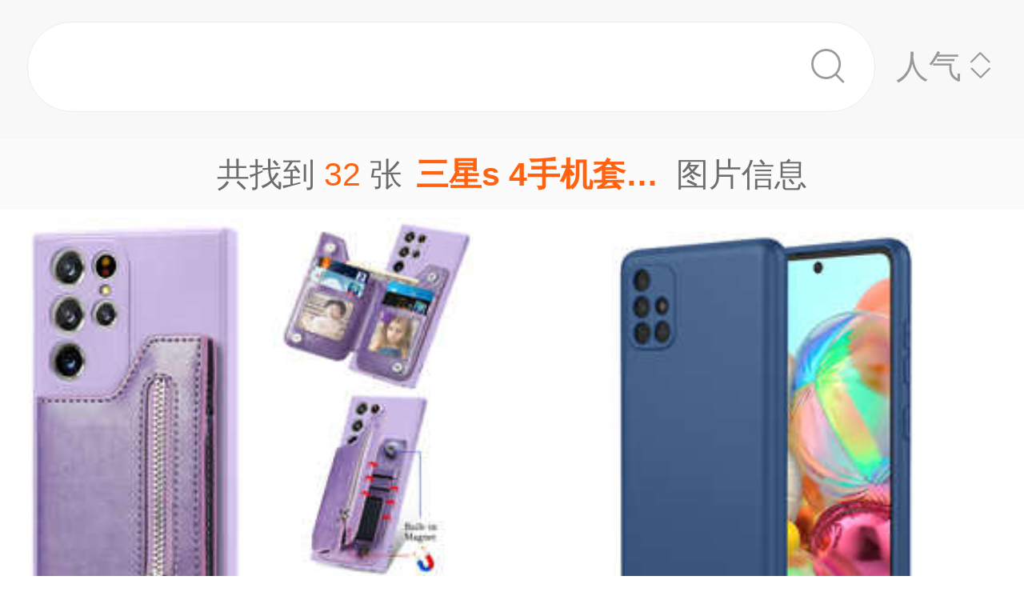

--- FILE ---
content_type: text/html;charset=UTF-8
request_url: https://m.1688.com/pic/-C8FDD0C7732034CAD6BBFACCD7CDBCC6AC.html
body_size: 7295
content:
<!DOCTYPE html>
<html>
<head>
  <meta charset="utf-8">
  <meta http-equiv="x-ua-compatible" content="ie=edge">
  <meta name="applicable-device" content="mobile">
  <meta name="data-spm" content="a261b">
  <meta name="viewport" content="width=device-width, initial-scale=1.0, minimum-scale=1.0, maximum-scale=1.0, user-scalable=no">
  <meta name="keywords" content="三星s 4手机套,三星s 4手机套大全">
  <meta name="description" content="阿里巴巴为您找到约32张三星s 4手机套，阿里巴巴的三星s 4手机套大全拥有海量精选高清图片，大量的细节图，多角度拍摄，全方位真人展示，为您购买三星s 4手机套相关产品提供全方位的图片参考。您还可以找等相关产品图片信息。">
  <meta property="og:type" content="image" />
  <meta property="og:image" content="https://cbu01.alicdn.com/img/ibank/O1CN01aPatuY1iU7SKLfNb3_!!959374415-0-cib.search.jpg" />
  <link rel="canonical" href="https://m.1688.com/pic/-C8FDD0C7732034CAD6BBFACCD7CDBCC6AC.html" />
  <link rel="shortcut icon" type="image/x-icon" href="//cbu01.alicdn.com/favicon.ico?_=2020" />
  <link rel="dns-prefetch" href="//g.alicdn.com">
  <link rel="dns-prefetch" href="//gw.alicdn.com">
  <link rel="dns-prefetch" href="//at.alicdn.com">
  <link rel="dns-prefetch" href="//cbu01.alicdn.com">
  <link rel="prefetch" href="//at.alicdn.com/t/font_517299_345i7s00onefjemi.ttf">
  <link href="/57px.png" rel="apple-touch-icon-precomposed" sizes="57x57" />
  <link href="/72px.png" rel="apple-touch-icon-precomposed" sizes="72x72" />
  <link href="/114px.png" rel="apple-touch-icon-precomposed" sizes="114x114" />
  <link href="/144px.png" rel="apple-touch-icon-precomposed" sizes="144x144" />
  <title>三星s 4手机套图片-海量高清三星s 4手机套图片大全 - 阿里巴巴</title>
      
        <link rel="stylesheet" href="//b.alicdn.com/c/npm/hypernova-app/seo-wap/c/??biz/m-search-cardslider/1.0.6/index.css,lib/normalize/7.1.0/index.css,lib/call-all-app/1.1.0/index.css,common/m-seo-search-bar-simple/1.0.10/index.css,biz/m-seo-pic/1.0.11/index.css,common/m-search-modal/1.0.14/index.css,biz/m-search-navigo-bridge/1.0.3/index.css,common/m-search-errors/1.0.1/index.css,lib/m-reset-css/1.1.7/index.css,common/m-search-backtop/1.0.0/index.css,common/m-search-footer/1.0.0/index.css">
      <script src="//g.alicdn.com/hypernova-app/hypernova-mobile-core/c/lib/seajs/0.0.1/sea.js"></script>
  <script src="//g.alicdn.com/mtb/??lib-promise/3.1.3/polyfillB.js,lib-mtop/2.6.1/mtop.js"></script>
  <script src="//b.alicdn.com/s/polyfill.min.js?features=default,fetch,RegeneratorRuntime"></script>
  <script type="text/javascript" src="//astyle.alicdn.com/??fdevlib/js/gallery/jquery/jquery-latest.js"></script>
  <script src="//g.alicdn.com/hypernova-app/hypernova-mobile-core/c/??lib/si/0.0.1/index.js,lib/fastclick/0.0.1/index.js,lib/mext-hd/0.0.1/index.js,lib/si-plugin-viewport/0.0.1/index.js,lib/si-plugin-bindevents/0.0.1/index.js,lib/si-plugin-mtop/0.0.1/index.js,lib/detector/0.0.1/index.js,lib/si-plugin-ua/0.0.1/index.js,lib/si-plugin-document-title/0.0.1/index.js,lib/si-plugin-cookie/0.0.1/index.js,lib/si-bootstrap/0.0.1/index.js"></script>
  <script src="//g.alicdn.com/assets-group/jplus/0.0.9/index.js"></script>
  <script>
    window.seajs.config({
      alias: {
        "lib/si": "lib/si/0.0.1/index",
        "lib/mext-hd": "lib/mext-hd/0.0.1/index",
        "lib/fastclick": "lib/fastclick/0.0.1/index.js",
        "lib/si-plugin-viewport": "lib/si-plugin-viewport/0.0.1/index",
        "lib/si-plugin-bindevents": "lib/si-plugin-bindevents/0.0.1/index",
        "lib/si-plugin-mtop": "lib/si-plugin-mtop/0.0.1/index",
        "lib/detector":"lib/detector/0.0.1/index",
        "lib/si-plugin-ua": "lib/si-plugin-ua/0.0.1/index",
        "lib/si-plugin-document-title": "lib/si-plugin-document-title/0.0.1/index",
        "lib/si-plugin-cookie": "lib/si-plugin-cookie/0.0.1/index",
        "lib/si-bootstrap": "lib/si-bootstrap/0.0.1/index"
      }
    });
  </script>
          <script src="//b.alicdn.com/c/npm/hypernova-app/seo-wap/c/??lib/histate/1.1.0/index.js,biz/m-search-cardslider/1.0.6/index.js,lib/app-detector/1.1.0/index.js,lib/struct/4.3.0/index.js,lib/storage/1.1.0/index.js,lib/call-all-app/1.1.0/index.js,common/m-seo-search-bar-simple/1.0.10/index.js,lib/navigo/1.1.1/index.js,biz/m-seo-pic/1.0.11/index.js,lib/overscroll-behavior/1.0.3/index.js,common/m-search-modal/1.0.14/index.js,biz/m-search-navigo-bridge/1.0.3/index.js,common/m-search-errors/1.0.1/index.js,lib/lazyload/10.5.0/index.js,common/m-search-backtop/1.0.0/index.js,common/m-search-footer/1.0.0/index.js,lib/call-mini-app/1.1.0/index.js"></script>
    
      <script>
    window.seajs.config({alias: {"lib/histate":"lib/histate/1.1.0/index","biz/m-search-cardslider":"biz/m-search-cardslider/1.0.6/index","lib/app-detector":"lib/app-detector/1.1.0/index","lib/struct":"lib/struct/4.3.0/index","lib/storage":"lib/storage/1.1.0/index","lib/call-all-app":"lib/call-all-app/1.1.0/index","common/m-seo-search-bar-simple":"common/m-seo-search-bar-simple/1.0.10/index","lib/navigo":"lib/navigo/1.1.1/index","biz/m-seo-pic":"biz/m-seo-pic/1.0.11/index","lib/overscroll-behavior":"lib/overscroll-behavior/1.0.3/index","common/m-search-modal":"common/m-search-modal/1.0.14/index","biz/m-search-navigo-bridge":"biz/m-search-navigo-bridge/1.0.3/index","common/m-search-errors":"common/m-search-errors/1.0.1/index","lib/lazyload":"lib/lazyload/10.5.0/index","common/m-search-backtop":"common/m-search-backtop/1.0.0/index","common/m-search-footer":"common/m-search-footer/1.0.0/index","lib/call-mini-app":"lib/call-mini-app/1.1.0/index"}});
    window.seajs.require('lib/mext-hd')(75, 1);
    window.seajs.require('lib/si-bootstrap')(["m-search-cardslider","call-all-app","m-seo-search-bar-simple","m-seo-pic","m-search-modal","m-search-navigo-bridge","m-search-backtop","m-search-footer"], {"m-search-cardslider":"biz/m-search-cardslider","m-seo-search-bar-simple":"common/m-seo-search-bar-simple","m-search-backtop":"common/m-search-backtop","m-seo-pic":"biz/m-seo-pic","m-search-navigo-bridge":"biz/m-search-navigo-bridge","m-search-modal":"common/m-search-modal","call-all-app":"lib/call-all-app","m-search-footer":"common/m-search-footer"});
</script>
  <script type="application/ld+json">
    {
      "@context": "https://ziyuan.baidu.com/contexts/cambrian.jsonld",
      "@id": "https://m.1688.com/pic/-C8FDD0C7732034CAD6BBFACCD7CDBCC6AC.html",
      "appid": "1595357276540749",
      "title": "三星s 4手机套图片-海量高清三星s 4手机套图片大全 - 阿里巴巴",
      "images": "[https://cbu01.alicdn.com/img/ibank/O1CN01aPatuY1iU7SKLfNb3_!!959374415-0-cib.search.jpg, https://cbu01.alicdn.com/img/ibank/O1CN01th9ti51Tbi1N6xTUh_!!976342401-0-cib.search.jpg, https://cbu01.alicdn.com/img/ibank/O1CN01L21OtK1iU7KZd7q6K_!!959374415-0-cib.search.jpg]",
      "description": "阿里巴巴为您找到约32张三星s 4手机套，阿里巴巴的三星s 4手机套大全拥有海量精选高清图片，大量的细节图，多角度拍摄，全方位真人展示，为您购买三星s 4手机套相关产品提供全方位的图片参考。您还可以找等相关产品图片信息。",
      "pubDate": "2019-01-10T00:00:00",
      "upDate": "2026-01-20T00:00:00"
    }
  </script>
</head>
<body data-spm="12436361"><script>
with(document)with(body)with(insertBefore(createElement("script"),firstChild))setAttribute("exparams","category=&userid=&aplus&asid=AQAAAABrZW5psnfwKgAAAADZEg5KM4IdeA==&aat=&abb=&ret=ali%5fresin%5ftrace%3dc%5fsrescnt%3d32%7cc%5fsep%3d1%7cc%5fset%3d1006%7cc%5fsefilter%3d0%7cc%5fsemi%3d0%7cc%5fsek%3d%25C8%25FD%25D0%25C7s%2b4%25CA%25D6%25BB%25FA%25CC%25D7%25CD%25BC%25C6%25AC%7cc%5fbid%3d20190102%5f2&c_signed=&hn=vine%2dcnseo033061088088%2ecenter%2ena610&at_bu=cbu&sidx=IQbUnYgURdx1veKtrqh3s4ylOTkvtVg+ikWfOaX55lzyXhFmjkSRJwfQ5F2YXbmJfWvCO++63t2ZJE/uNApmVUriRhOsd22xMmAGqdOZD9Ui9RRUxF2nF9f4tCR8SAXXMVeOgdJslqyAIyfxXW1hgeyhe+I7VoxI5+hS41GTP1I=",id="beacon-aplus",src="//g.alicdn.com/alilog/??/aplus_plugin_b2bfront/index.js,mlog/aplus_wap.js")
</script>
  <script>
    window.seajs.require('lib/mext-hd')(75, (screen.availWidth || screen.width) / 375);
  </script>
    <script>
    var jplusUtil = window.jplusUtil
    var setConfig = jplusUtil && jplusUtil.setConfig

    setConfig('goldlog', [{
      selectorAttr: 'data-jplus-goldlog-data',
      type: 'clk',
      postUrl: '//gm.mmstat.com',
      path: '/btob.4'
    }])

    setConfig('exp', {
      config: {
        selector: '.item-link',
        visible: '0.3',
        duration: '300',
        tagName: 'data-jplus-exp-base',
        postUrl: 'https://dj.1688.com/ci_bb_group',
        postParams: 'batchFeedbackList',
        postSize: 'max',
        method: 'post',
        propsMap: {
          url: 'data-jplus-exp-url'
        },
      }
    })
  </script>
  
<script src="//g.alicdn.com/assets-group/call-in/0.0.2/index.js"></script>

<script src="//air.1688.com/alim-h5/h5-wireless-script/pages/banner-and-poplayer.js?wh_ttid=native"></script>

<script src=https://g.alicdn.com/assets-group/cbu-splus/0.0.8/index.js></script>

<call-all-app></call-all-app>


<m-search-navigo-bridge>
</m-search-navigo-bridge>
<m-search-modal>
	<div class="search-modal"></div>
</m-search-modal>

 <m-seo-search-bar-simple>

	<div class="search-bar">
		<div class="main-title">
														</div>
    
		<div class="main-block">
			<div class="bar_search">
				<button class="bar_search-btn" >
					<span class="bar_search-btn_text"></span>
					<i class="icon search bar_search-icon_search"></i>    
				</button>
				<div id="filter" class="filter_group-item price-filter">
					<span>人气</span>
					<i class="icon back filter_group-price_icon top"></i>
					<i class="icon back filter_group-price_icon bottom"></i>
				</div>
			</div>
		</div>
	</div>
</m-seo-search-bar-simple>

<m-seo-pic
  data-props-listdata=    '{"keywords":"三星s 4手机套图片"}'
>
<div class="search-list">
	<div class="list_counter">
		<span>共找到&nbsp;<span id="counter-number">32</span>&nbsp;张<h1 id="counter-name">三星s 4手机套图片</h1>图片信息</span>
	</div>
			<div id="list-main" class="list_column pic-group"  data-spm="20190109">
															<a href="//m.1688.com/offer/746617679448.html" class="pic-item">
										<img class="image_src" data-src="https://cbu01.alicdn.com/img/ibank/O1CN01aPatuY1iU7SKLfNb3_!!959374415-0-cib.jpg_270x270xzq60.jpg" src="https://cbu01.alicdn.com/img/ibank/O1CN01aPatuY1iU7SKLfNb3_!!959374415-0-cib.jpg_270x270xzq60.jpg" alt="源头适用三星S22 Ultra卡包手机壳支架Samsung S23拉链钱包保护套" />
													<h3 class="pic-item_title">
								源头适用<font color=red>三星S</font>22 Ultra卡包手机壳支架Samsung S23拉链钱包保护套
															</h3>
											</a>


				
																<a href="//m.1688.com/offer/776590320458.html" class="pic-item">
										<img class="image_src" data-src="https://cbu01.alicdn.com/img/ibank/O1CN01th9ti51Tbi1N6xTUh_!!976342401-0-cib.jpg_270x270xzq60.jpg" src="https://cbu01.alicdn.com/img/ibank/O1CN01th9ti51Tbi1N6xTUh_!!976342401-0-cib.jpg_270x270xzq60.jpg" alt="适用三星A80/A90肤感液态硅胶壳A55手机壳/A73/A53/A71三星A40" />
													<h3 class="pic-item_title">
								适用三星A80/A90肤感液态硅胶壳A55手机壳/A73/A53/A71三星A40
															</h3>
											</a>


				
																<a href="//m.1688.com/offer/746534102300.html" class="pic-item">
										<img class="image_src" data-src="https://cbu01.alicdn.com/img/ibank/O1CN01L21OtK1iU7KZd7q6K_!!959374415-0-cib.jpg_270x270xzq60.jpg" src="https://cbu01.alicdn.com/img/ibank/O1CN01L21OtK1iU7KZd7q6K_!!959374415-0-cib.jpg_270x270xzq60.jpg" alt="跨境热销适用三星Z Fold3手机壳 折叠屏PU翻盖商务A53 5G手机皮套" />
													<h3 class="pic-item_title">
								跨境热销适用三星Z Fold3手机壳 折叠屏PU翻盖商务A53 5G手机皮套
															</h3>
											</a>


				
																<a href="//m.1688.com/offer/702320873214.html" class="pic-item">
										<img class="image_src" data-src="https://cbu01.alicdn.com/img/ibank/O1CN01sB205m1LmgKiQYvbd_!!2139361342-0-cib.jpg_270x270xzq60.jpg" src="https://cbu01.alicdn.com/img/ibank/O1CN01sB205m1LmgKiQYvbd_!!2139361342-0-cib.jpg_270x270xzq60.jpg" alt="适用三星折叠屏Zflip7手机壳创意星球亮片滴胶新款Zflip6/5保护套" />
													<h3 class="pic-item_title">
								适用三星折叠屏Zflip7手机壳创意星球亮片滴胶新款Zflip6/5保护套
															</h3>
											</a>


				
																<a href="//m.1688.com/offer/866831043484.html" class="pic-item">
										<img class="image_src" data-src="https://cbu01.alicdn.com/img/ibank/O1CN01PbQZoQ2LC32MYiGMm_!!2216081719655-0-cib.jpg_270x270xzq60.jpg" src="https://cbu01.alicdn.com/img/ibank/O1CN01PbQZoQ2LC32MYiGMm_!!2216081719655-0-cib.jpg_270x270xzq60.jpg" alt="适用三星S26U透明S25防摔S23P亚克力A36二合一1.5手机壳TPU+PC" />
													<h3 class="pic-item_title">
								适用<font color=red>三星S</font>26U透明S25防摔S23P亚克力A36二合一1.5手机壳TPU+PC
															</h3>
											</a>


				
																<a href="//m.1688.com/offer/652890566441.html" class="pic-item">
										<img class="image_src" data-src="https://cbu01.alicdn.com/img/ibank/O1CN01vxDziV1iU7KmtaV5t_!!959374415-0-cib.jpg_270x270xzq60.jpg" src="https://cbu01.alicdn.com/img/ibank/O1CN01vxDziV1iU7KmtaV5t_!!959374415-0-cib.jpg_270x270xzq60.jpg" alt="适用三星Galaxy Z Fold4/5/6手机皮套 压花翻盖磁吸三星A06手机壳" />
													<h3 class="pic-item_title">
								适用三星Galaxy Z Fold4/5/6手机皮套 压花翻盖磁吸三星A06手机壳
															</h3>
											</a>


				
																<a href="//m.1688.com/offer/911463933067.html" class="pic-item">
										<img class="image_src" data-src="https://cbu01.alicdn.com/img/ibank/O1CN01BqHGYf1x9FvwQ4VfC_!!2214219676400-0-cib.jpg_270x270xzq60.jpg" src="https://cbu01.alicdn.com/img/ibank/O1CN01BqHGYf1x9FvwQ4VfC_!!2214219676400-0-cib.jpg_270x270xzq60.jpg" alt="适用三星s24ultra手机壳新款透明磁吸壳三星s25plus手机壳批发S23" />
													<h3 class="pic-item_title">
								适用<font color=red>三星s</font>24ultra手机壳新款透明磁吸壳<font color=red>三星s</font>25plus手机壳批发S23
															</h3>
											</a>


				
																<a href="//m.1688.com/offer/925355626950.html" class="pic-item">
										<img class="image_src" data-src="https://cbu01.alicdn.com/img/ibank/O1CN01zcm2lw1Q69saA7dAw_!!2219456801926-0-cib.jpg_270x270xzq60.jpg" src="https://cbu01.alicdn.com/img/ibank/O1CN01zcm2lw1Q69saA7dAw_!!2219456801926-0-cib.jpg_270x270xzq60.jpg" alt="ins风蝴蝶适用三星S25Ultra手机壳简约iPhone17小清新S24fe定图案" />
													<h3 class="pic-item_title">
								ins风蝴蝶适用<font color=red>三星S</font>25Ultra手机壳简约iPhone17小清新S24fe定图案
															</h3>
											</a>


				
																<a href="//m.1688.com/offer/1012513429971.html" class="pic-item">
										<img class="image_src" data-src="https://cbu01.alicdn.com/img/ibank/O1CN01ZjU1mj24of3MoXx0M_!!3537267438-0-cib.jpg_270x270xzq60.jpg" src="https://cbu01.alicdn.com/img/ibank/O1CN01ZjU1mj24of3MoXx0M_!!3537267438-0-cib.jpg_270x270xzq60.jpg" alt="磁吸二合一适用oppofindx9Pro定 制双层防摔findx8/x7ultra手机壳" />
													<h3 class="pic-item_title">
								磁吸二合一适用oppofindx9Pro定 制双层防摔findx8/x7ultra手机壳
															</h3>
											</a>


				
																<a href="//m.1688.com/offer/909871742651.html" class="pic-item">
										<img class="image_src" data-src="https://cbu01.alicdn.com/img/ibank/O1CN01Y1tN182A0dQ3Zso9Y_!!4139918141-0-cib.jpg_270x270xzq60.jpg" src="https://cbu01.alicdn.com/img/ibank/O1CN01Y1tN182A0dQ3Zso9Y_!!4139918141-0-cib.jpg_270x270xzq60.jpg" alt="适用华为PuraXP50pocket2手机壳折叠屏波点立体米ni支架保护套S" />
													<h3 class="pic-item_title">
								适用华为PuraXP50pocket2手机壳折叠屏波点立体米ni支架保护套S
															</h3>
											</a>


													
																<a href="//m.1688.com/offer/872504112536.html" class="pic-item">
										<img class="image_src" data-src="https://cbu01.alicdn.com/img/ibank/O1CN01j0YqSw1NzARtXL3wI_!!2209922861640-0-cib.jpg_270x270xzq60.jpg" src="https://cbu01.alicdn.com/img/ibank/O1CN01j0YqSw1NzARtXL3wI_!!2209922861640-0-cib.jpg_270x270xzq60.jpg" alt="适用三星S24ultra手机壳ZFlip6折叠机Zfold6防摔Zfold4皮套Zflip5" />
													<h3 class="pic-item_title">
								适用<font color=red>三星S</font>24ultra手机壳ZFlip6折叠机Zfold6防摔Zfold4皮套Zflip5
															</h3>
											</a>


				
																<a href="//m.1688.com/offer/802732161249.html" class="pic-item">
										<img class="image_src" data-src="https://cbu01.alicdn.com/img/ibank/O1CN01n6d6fT1FkUtf0rZRU_!!994130525-0-cib.jpg_270x270xzq60.jpg" src="https://cbu01.alicdn.com/img/ibank/O1CN01n6d6fT1FkUtf0rZRU_!!994130525-0-cib.jpg_270x270xzq60.jpg" alt="适用三星SAMSUNG手机壳Galaxy S任意拉链型号定制15年跨境厂家" />
													<h3 class="pic-item_title">
								适用<font color=red>三星S</font>AMSUNG手机壳Galaxy S任意拉链型号定制15年跨境厂家
															</h3>
											</a>


				
																<a href="//m.1688.com/offer/783599505750.html" class="pic-item">
										<img class="image_src" data-src="https://cbu01.alicdn.com/img/ibank/O1CN01BuyfOL1NzAKp0dLym_!!2209922861640-0-cib.jpg_270x270xzq60.jpg" src="https://cbu01.alicdn.com/img/ibank/O1CN01BuyfOL1NzAKp0dLym_!!2209922861640-0-cib.jpg_270x270xzq60.jpg" alt="1适用三星Z Flip4手机壳GalaxyZ Flip5插卡防盗刷带保护套" />
													<h3 class="pic-item_title">
								1适用三星Z Flip4手机壳GalaxyZ Flip5插卡防盗刷带保护套
															</h3>
											</a>


				
																<a href="//m.1688.com/offer/913266992136.html" class="pic-item">
										<img class="image_src" data-src="https://cbu01.alicdn.com/img/ibank/O1CN01eV5qfK1NkVzC27cmS_!!2215432291608-0-cib.jpg_270x270xzq60.jpg" src="https://cbu01.alicdn.com/img/ibank/O1CN01eV5qfK1NkVzC27cmS_!!2215432291608-0-cib.jpg_270x270xzq60.jpg" alt="适用三星s24ultra手机壳新款透明磁吸壳三星s25plus手机壳批发S23" />
													<h3 class="pic-item_title">
								适用<font color=red>三星s</font>24ultra手机壳新款透明磁吸壳<font color=red>三星s</font>25plus手机壳批发S23
															</h3>
											</a>


				
																<a href="//m.1688.com/offer/794690651866.html" class="pic-item">
										<img class="image_src" data-src="https://cbu01.alicdn.com/img/ibank/O1CN01O65VJD1JwBSjMXWqO_!!3252991092-0-cib.jpg_270x270xzq60.jpg" src="https://cbu01.alicdn.com/img/ibank/O1CN01O65VJD1JwBSjMXWqO_!!3252991092-0-cib.jpg_270x270xzq60.jpg" alt="新款迷彩手机壳适用苹果15promax三合一手机套三星手机壳跨境热卖" />
													<h3 class="pic-item_title">
								新款迷彩手机壳适用苹果15promax三合一手机套三星手机壳跨境热卖
															</h3>
											</a>


				
																<a href="//m.1688.com/offer/784638547551.html" class="pic-item">
										<img class="image_src" data-src="https://cbu01.alicdn.com/img/ibank/O1CN01MsISO92K6GLUxwPAt_!!2215487319507-0-cib.jpg_270x270xzq60.jpg" src="https://cbu01.alicdn.com/img/ibank/O1CN01MsISO92K6GLUxwPAt_!!2215487319507-0-cib.jpg_270x270xzq60.jpg" alt="外贸新款适用SAMsung A55 5G 蓝光IMD闪粉滴胶镶钻手机壳A35 5G" />
													<h3 class="pic-item_title">
								外贸新款适用SAMsung A55 5G 蓝光IMD闪粉滴胶镶钻手机壳A35 5G
															</h3>
											</a>


				
																<a href="//m.1688.com/offer/709507956357.html" class="pic-item">
										<img class="image_src" data-src="https://cbu01.alicdn.com/img/ibank/O1CN01tabciY1iU7SJksdAo_!!959374415-0-cib.jpg_270x270xzq60.jpg" src="https://cbu01.alicdn.com/img/ibank/O1CN01tabciY1iU7SJksdAo_!!959374415-0-cib.jpg_270x270xzq60.jpg" alt="适用三星S26Ultra手机壳防盗刷指环扣挂绳卡包Samsung A17/36皮套" />
													<h3 class="pic-item_title">
								适用<font color=red>三星S</font>26Ultra手机壳防盗刷指环扣挂绳卡包Samsung A17/36皮套
															</h3>
											</a>


				
																<a href="//m.1688.com/offer/911457270132.html" class="pic-item">
										<img class="image_src" data-src="https://cbu01.alicdn.com/img/ibank/O1CN01UF957223Hr4EaHgD0_!!2216336227231-0-cib.jpg_270x270xzq60.jpg" src="https://cbu01.alicdn.com/img/ibank/O1CN01UF957223Hr4EaHgD0_!!2216336227231-0-cib.jpg_270x270xzq60.jpg" alt="适用三星s24ultra手机壳新款透明磁吸壳三星s25plus手机壳批发S23" />
													<h3 class="pic-item_title">
								适用<font color=red>三星s</font>24ultra手机壳新款透明磁吸壳<font color=red>三星s</font>25plus手机壳批发S23
															</h3>
											</a>


				
																<a href="//m.1688.com/offer/1009155287532.html" class="pic-item">
										<img class="image_src" data-src="https://cbu01.alicdn.com/img/ibank/O1CN019PbF7224of3NAn0UL_!!3537267438-0-cib.jpg_270x270xzq60.jpg" src="https://cbu01.alicdn.com/img/ibank/O1CN019PbF7224of3NAn0UL_!!3537267438-0-cib.jpg_270x270xzq60.jpg" alt="磁吸二合一菲林壳适用小米17promax磨砂15/14ultra手机壳Pro防摔" />
													<h3 class="pic-item_title">
								磁吸二合一菲林壳适用小米17promax磨砂15/14ultra手机壳Pro防摔
															</h3>
											</a>


				
																<a href="//m.1688.com/offer/871873254348.html" class="pic-item">
										<img class="image_src" data-src="https://cbu01.alicdn.com/img/ibank/O1CN01JOwU971NzAKrvZmxg_!!2209922861640-0-cib.jpg_270x270xzq60.jpg" src="https://cbu01.alicdn.com/img/ibank/O1CN01JOwU971NzAKrvZmxg_!!2209922861640-0-cib.jpg_270x270xzq60.jpg" alt="ZFilp5折叠机适用三星ZFilp4翻盖手绳Z Flip6手机壳Z Fold6保护套" />
													<h3 class="pic-item_title">
								ZFilp5折叠机适用三星ZFilp4翻盖手绳Z Flip6手机壳Z Fold6保护套
															</h3>
											</a>


				
									</div>

		<div class="list-loadmore">
			<span>加载更多<br><i class="list-loadmore_icon"></i></span>
		</div>

		<div id="list-errpage">
				</div>
	</div>
<a id="phone-a" href="tel:15700083982"><span id="phone"></span></a>	
</m-seo-pic>

<m-search-cardslider>
	<div class="cardslider">
	  		<div class="cardslider-panel">
			<div class="cardslider-panel_container">
													<h3>感兴趣的公司</h3>
								
									<div class="panel_container-tags">
													<div class="container-tag">
								<a href="https://www.1688.com/pingjia/88cha/company/1YDk8dGJyYEl1enMDLnNRJd8YpH1BfxRZ.html">杭州孙大圣手机套淘宝手机店</a>
							</div>
													<div class="container-tag">
								<a href="https://www.1688.com/pingjia/88cha/company/ZuHzkn1zOxqZOcCMG1VnoHWJ0fs0DjrG.html">义乌市振东手机套厂</a>
							</div>
													<div class="container-tag">
								<a href="https://www.1688.com/pingjia/88cha/company/1I7W78PuPSX8ETyiLrs0TM5Z1Qv4kEov2.html">义乌市宏盛手机套厂</a>
							</div>
													<div class="container-tag">
								<a href="https://www.1688.com/pingjia/88cha/company/1GnT1eQcKd8LbnYnsOHWj1l759Jcx6Pix.html">义乌市胜盛手机皮套厂</a>
							</div>
													<div class="container-tag">
								<a href="https://www.1688.com/pingjia/88cha/company/1I7W78PuPSXAgiM8QrtoTBbQJF8fgutcc.html">新城区建民手机套商店</a>
							</div>
													<div class="container-tag">
								<a href="https://www.1688.com/pingjia/88cha/company/biTvzoFOouHWh8nMjUaOU3l735rBqtIv.html">罗定市创意手机套加工店</a>
							</div>
													<div class="container-tag">
								<a href="https://www.1688.com/pingjia/88cha/company/2VTpeaUtfsSzXz9VVsoeJzDk5cm2UbImo.html">义乌麦基克手机套有限公司</a>
							</div>
													<div class="container-tag">
								<a href="https://www.1688.com/pingjia/88cha/company/1saTkIPibk78zB7ESl1XoTtB0dg9qdj6F.html">义乌市进泰手机皮套厂</a>
							</div>
													<div class="container-tag">
								<a href="https://www.1688.com/pingjia/88cha/company/23Dnvht0shnitDElSKXrpqFoZTE2QAiHs.html">桂平市日兴手机皮套加工店</a>
							</div>
													<div class="container-tag">
								<a href="https://www.1688.com/pingjia/88cha/company/2CgJ91suFjudHdOSvthVn2IpFxHHCcjd7.html">巴彦县铁军手机套专营店</a>
							</div>
													<div class="container-tag">
								<a href="https://www.1688.com/pingjia/88cha/company/fLwvrFlSQwkIu88BuRlzLDRnrDAMvrAX.html">铜鼓县羽希手机套店</a>
							</div>
													<div class="container-tag">
								<a href="https://www.1688.com/pingjia/88cha/company/AAcdYgqDrIPMBcazFhH4XVWbXGHMFGGE.html">温州市瓯海神工手机套厂</a>
							</div>
											</div>
							</div>
		</div>
				<div class="cardslider-panel">
			<div class="cardslider-panel_container">
													<h3>感兴趣的内容</h3>
								
									<div class="panel_container-tags">
													<div class="container-tag">
								<a href="//www.dingtalk.com/qidian/company-0003E894C58543.html">崇州市崇阳共鸣点鞋门市</a>
							</div>
													<div class="container-tag">
								<a href="//www.dingtalk.com/qidian/company-000330319Faef2.html">河南碧源恒泰酒店管理有限公司</a>
							</div>
													<div class="container-tag">
								<a href="//www.dingtalk.com/qidian/company-00077907A48505.html">杭州新农哥食品科技有限公司</a>
							</div>
													<div class="container-tag">
								<a href="//www.kaola.com/cp/165809.html">面部按摩器</a>
							</div>
													<div class="container-tag">
								<a href="//www.dingtalk.com/qidian/company-0003353F1Bde88.html">新沂市茂义商贸有限公司</a>
							</div>
													<div class="container-tag">
								<a href="//www.dingtalk.com/qidian/company-00071E49507939.html">北流市全智源商贸有限公司</a>
							</div>
													<div class="container-tag">
								<a href="//www.dingtalk.com/qidian/company-00076961F1f85d.html">福州市榕顺汽车服务有限公司</a>
							</div>
													<div class="container-tag">
								<a href="//yq.aliyun.com/zt/208264">神情</a>
							</div>
													<div class="container-tag">
								<a href="//www.dingtalk.com/qidian/company-0002F12D03a390.html">望江县喜来美家具有限公司</a>
							</div>
													<div class="container-tag">
								<a href="//www.dingtalk.com/qidian/company-00076AC79Dd729.html">广西隆林昭明商贸有限公司</a>
							</div>
													<div class="container-tag">
								<a href="//www.dingtalk.com/qidian/company-00030BBD0805c5.html">余姚市老马百货店</a>
							</div>
													<div class="container-tag">
								<a href="//yq.aliyun.com/zt/441301">android云服务器</a>
							</div>
											</div>
							</div>
		</div>
			</div>
</m-search-cardslider>
<m-search-backtop>
  	<div id="backtop" style="display: none"><i class="icon back backtop"></i></div>
</m-search-backtop>
<m-search-footer>
	<a target="_blank" href="//m.youku.com/video/id_XMzIxNTEzNzIzNg==.html" rel="nofollow noopener noreferrer"><img data-src="//gw.alicdn.com/tfs/TB1ou1Sjr_I8KJjy1XaXXbsxpXa-1500-1034.png" style="display: block; width: 100%" class="footer_img"></a>
	<a target="_blank" href="//m.1688.com/d.html" rel="nofollow noopener noreferrer">
		<img data-src="//gw.alicdn.com/tfs/TB1TuWSjr_I8KJjy1XaXXbsxpXa-1500-376.png" style="display: block; width: 100%" class="footer_img">
	</a>
</m-search-footer>
<script>
window.onload = function() {
  $(window).on('scroll', function(e) {
    let direction = window.scrollY || window.pageYOffset;
    if (direction > 0) {
      const searchBarHeight = $('.search-bar').height() || 0;
      $('.search-bar').css({
        'position': 'fixed'
      });
      $('.search-list').css({
        'padding-top': searchBarHeight
      });
    }
  });
}
</script>

<script type="text/javascript">
var cnzz_protocol = (("https:" == document.location.protocol) ? " https://" : " http://");
document.write(unescape("%3Cdiv id='cnzz_stat_icon_1254485788'%3E%3C/div%3E%3Cscript src='" + cnzz_protocol + "w.cnzz.com/q_stat.php%3Fid%3D1254485788' type='text/javascript'%3E%3C/script%3E"));
</script>

<script type="text/javascript">
 try{var _click_data=_click_data||[];_click_data.push({"click":{"2-pagenv":[{"d":["click_value=$[attr:cvalue]"],"t":"2","l":"","i":"11912"}]},"ajaxexpo":{},"ajaxclick":{},"expo":[]});
 var _click_url ="//stat.1688.com/search/queryreport.html";
 var _expo_url ="//ctr.china.alibaba.com/search/queryreport.html?searchtrace=";
}catch(e){}</script>
<script type="text/javascript">
(function() {
var el=document.getElementById('easytraceJS');if(el)return;
el=document.createElement('script');el.id='easytraceJS'; el.type = 'text/javascript'; el.async = true;
el.src = '//astyle.alicdn.com/app/tools/js/click/click-20121008.js'; 
document.body.appendChild(el);
})();</script>

<script>
!(function(c,b,d,a){c[a]||(c[a]={});c[a].config={pid:"j6jzycjqh8@46028734d18785e",appType:"web",imgUrl:"https://arms-retcode.aliyuncs.com/r.png?",useFmp:true,sample:10};
with(b)with(body)with(insertBefore(createElement("script"),firstChild))setAttribute("crossorigin","",src=d)
})(window,document,"https://retcode.alicdn.com/retcode/bl.js","__bl");
</script>

</body>
</html>


--- FILE ---
content_type: application/javascript
request_url: https://log.mmstat.com/eg.js?t=1768842608260
body_size: -99
content:
window.goldlog=(window.goldlog||{});goldlog.Etag="cFP1IcV8WnUCAQMWuVn5/Mlc";goldlog.stag=1;

--- FILE ---
content_type: application/javascript
request_url: https://log.mmstat.com/eg.js?t=1768842605758
body_size: 81
content:
window.goldlog=(window.goldlog||{});goldlog.Etag="cFP1Ia2iNBoCAQMWuVkwC9hE";goldlog.stag=2;